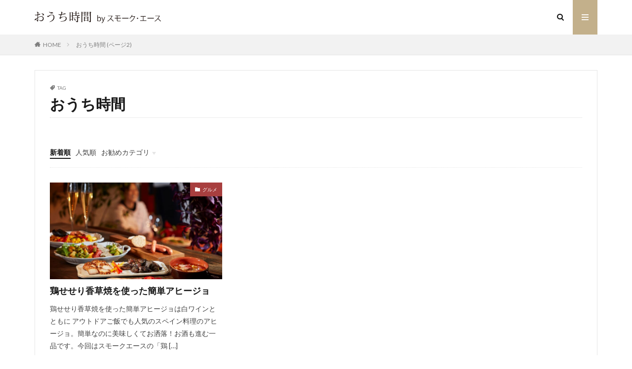

--- FILE ---
content_type: text/html; charset=UTF-8
request_url: https://sumi1.com/tag/%E3%81%8A%E3%81%86%E3%81%A1%E6%99%82%E9%96%93/page/2/
body_size: 11280
content:

<!DOCTYPE html>

<html lang="ja" prefix="og: http://ogp.me/ns#">
<head prefix="og: http://ogp.me/ns# fb: http://ogp.me/ns/fb# article: http://ogp.me/ns/article#">
<meta charset="UTF-8">
<title>おうち時間│おうち時間 by SmokeAce｜お取り寄せ</title>
<meta name='robots' content='max-image-preview:large' />

<!-- Google Tag Manager for WordPress by gtm4wp.com -->
<script data-cfasync="false" data-pagespeed-no-defer>//<![CDATA[
	var gtm4wp_datalayer_name = "dataLayer";
	var dataLayer = dataLayer || [];
//]]>
</script>
<!-- End Google Tag Manager for WordPress by gtm4wp.com --><style id='wp-img-auto-sizes-contain-inline-css' type='text/css'>
img:is([sizes=auto i],[sizes^="auto," i]){contain-intrinsic-size:3000px 1500px}
/*# sourceURL=wp-img-auto-sizes-contain-inline-css */
</style>
<style id='wp-block-library-inline-css' type='text/css'>
:root{--wp-block-synced-color:#7a00df;--wp-block-synced-color--rgb:122,0,223;--wp-bound-block-color:var(--wp-block-synced-color);--wp-editor-canvas-background:#ddd;--wp-admin-theme-color:#007cba;--wp-admin-theme-color--rgb:0,124,186;--wp-admin-theme-color-darker-10:#006ba1;--wp-admin-theme-color-darker-10--rgb:0,107,160.5;--wp-admin-theme-color-darker-20:#005a87;--wp-admin-theme-color-darker-20--rgb:0,90,135;--wp-admin-border-width-focus:2px}@media (min-resolution:192dpi){:root{--wp-admin-border-width-focus:1.5px}}.wp-element-button{cursor:pointer}:root .has-very-light-gray-background-color{background-color:#eee}:root .has-very-dark-gray-background-color{background-color:#313131}:root .has-very-light-gray-color{color:#eee}:root .has-very-dark-gray-color{color:#313131}:root .has-vivid-green-cyan-to-vivid-cyan-blue-gradient-background{background:linear-gradient(135deg,#00d084,#0693e3)}:root .has-purple-crush-gradient-background{background:linear-gradient(135deg,#34e2e4,#4721fb 50%,#ab1dfe)}:root .has-hazy-dawn-gradient-background{background:linear-gradient(135deg,#faaca8,#dad0ec)}:root .has-subdued-olive-gradient-background{background:linear-gradient(135deg,#fafae1,#67a671)}:root .has-atomic-cream-gradient-background{background:linear-gradient(135deg,#fdd79a,#004a59)}:root .has-nightshade-gradient-background{background:linear-gradient(135deg,#330968,#31cdcf)}:root .has-midnight-gradient-background{background:linear-gradient(135deg,#020381,#2874fc)}:root{--wp--preset--font-size--normal:16px;--wp--preset--font-size--huge:42px}.has-regular-font-size{font-size:1em}.has-larger-font-size{font-size:2.625em}.has-normal-font-size{font-size:var(--wp--preset--font-size--normal)}.has-huge-font-size{font-size:var(--wp--preset--font-size--huge)}.has-text-align-center{text-align:center}.has-text-align-left{text-align:left}.has-text-align-right{text-align:right}.has-fit-text{white-space:nowrap!important}#end-resizable-editor-section{display:none}.aligncenter{clear:both}.items-justified-left{justify-content:flex-start}.items-justified-center{justify-content:center}.items-justified-right{justify-content:flex-end}.items-justified-space-between{justify-content:space-between}.screen-reader-text{border:0;clip-path:inset(50%);height:1px;margin:-1px;overflow:hidden;padding:0;position:absolute;width:1px;word-wrap:normal!important}.screen-reader-text:focus{background-color:#ddd;clip-path:none;color:#444;display:block;font-size:1em;height:auto;left:5px;line-height:normal;padding:15px 23px 14px;text-decoration:none;top:5px;width:auto;z-index:100000}html :where(.has-border-color){border-style:solid}html :where([style*=border-top-color]){border-top-style:solid}html :where([style*=border-right-color]){border-right-style:solid}html :where([style*=border-bottom-color]){border-bottom-style:solid}html :where([style*=border-left-color]){border-left-style:solid}html :where([style*=border-width]){border-style:solid}html :where([style*=border-top-width]){border-top-style:solid}html :where([style*=border-right-width]){border-right-style:solid}html :where([style*=border-bottom-width]){border-bottom-style:solid}html :where([style*=border-left-width]){border-left-style:solid}html :where(img[class*=wp-image-]){height:auto;max-width:100%}:where(figure){margin:0 0 1em}html :where(.is-position-sticky){--wp-admin--admin-bar--position-offset:var(--wp-admin--admin-bar--height,0px)}@media screen and (max-width:600px){html :where(.is-position-sticky){--wp-admin--admin-bar--position-offset:0px}}

/*# sourceURL=wp-block-library-inline-css */
</style><style id='wp-block-paragraph-inline-css' type='text/css'>
.is-small-text{font-size:.875em}.is-regular-text{font-size:1em}.is-large-text{font-size:2.25em}.is-larger-text{font-size:3em}.has-drop-cap:not(:focus):first-letter{float:left;font-size:8.4em;font-style:normal;font-weight:100;line-height:.68;margin:.05em .1em 0 0;text-transform:uppercase}body.rtl .has-drop-cap:not(:focus):first-letter{float:none;margin-left:.1em}p.has-drop-cap.has-background{overflow:hidden}:root :where(p.has-background){padding:1.25em 2.375em}:where(p.has-text-color:not(.has-link-color)) a{color:inherit}p.has-text-align-left[style*="writing-mode:vertical-lr"],p.has-text-align-right[style*="writing-mode:vertical-rl"]{rotate:180deg}
/*# sourceURL=https://sumi1.com/wp-includes/blocks/paragraph/style.min.css */
</style>
<style id='global-styles-inline-css' type='text/css'>
:root{--wp--preset--aspect-ratio--square: 1;--wp--preset--aspect-ratio--4-3: 4/3;--wp--preset--aspect-ratio--3-4: 3/4;--wp--preset--aspect-ratio--3-2: 3/2;--wp--preset--aspect-ratio--2-3: 2/3;--wp--preset--aspect-ratio--16-9: 16/9;--wp--preset--aspect-ratio--9-16: 9/16;--wp--preset--color--black: #000000;--wp--preset--color--cyan-bluish-gray: #abb8c3;--wp--preset--color--white: #ffffff;--wp--preset--color--pale-pink: #f78da7;--wp--preset--color--vivid-red: #cf2e2e;--wp--preset--color--luminous-vivid-orange: #ff6900;--wp--preset--color--luminous-vivid-amber: #fcb900;--wp--preset--color--light-green-cyan: #7bdcb5;--wp--preset--color--vivid-green-cyan: #00d084;--wp--preset--color--pale-cyan-blue: #8ed1fc;--wp--preset--color--vivid-cyan-blue: #0693e3;--wp--preset--color--vivid-purple: #9b51e0;--wp--preset--gradient--vivid-cyan-blue-to-vivid-purple: linear-gradient(135deg,rgb(6,147,227) 0%,rgb(155,81,224) 100%);--wp--preset--gradient--light-green-cyan-to-vivid-green-cyan: linear-gradient(135deg,rgb(122,220,180) 0%,rgb(0,208,130) 100%);--wp--preset--gradient--luminous-vivid-amber-to-luminous-vivid-orange: linear-gradient(135deg,rgb(252,185,0) 0%,rgb(255,105,0) 100%);--wp--preset--gradient--luminous-vivid-orange-to-vivid-red: linear-gradient(135deg,rgb(255,105,0) 0%,rgb(207,46,46) 100%);--wp--preset--gradient--very-light-gray-to-cyan-bluish-gray: linear-gradient(135deg,rgb(238,238,238) 0%,rgb(169,184,195) 100%);--wp--preset--gradient--cool-to-warm-spectrum: linear-gradient(135deg,rgb(74,234,220) 0%,rgb(151,120,209) 20%,rgb(207,42,186) 40%,rgb(238,44,130) 60%,rgb(251,105,98) 80%,rgb(254,248,76) 100%);--wp--preset--gradient--blush-light-purple: linear-gradient(135deg,rgb(255,206,236) 0%,rgb(152,150,240) 100%);--wp--preset--gradient--blush-bordeaux: linear-gradient(135deg,rgb(254,205,165) 0%,rgb(254,45,45) 50%,rgb(107,0,62) 100%);--wp--preset--gradient--luminous-dusk: linear-gradient(135deg,rgb(255,203,112) 0%,rgb(199,81,192) 50%,rgb(65,88,208) 100%);--wp--preset--gradient--pale-ocean: linear-gradient(135deg,rgb(255,245,203) 0%,rgb(182,227,212) 50%,rgb(51,167,181) 100%);--wp--preset--gradient--electric-grass: linear-gradient(135deg,rgb(202,248,128) 0%,rgb(113,206,126) 100%);--wp--preset--gradient--midnight: linear-gradient(135deg,rgb(2,3,129) 0%,rgb(40,116,252) 100%);--wp--preset--font-size--small: 13px;--wp--preset--font-size--medium: 20px;--wp--preset--font-size--large: 36px;--wp--preset--font-size--x-large: 42px;--wp--preset--spacing--20: 0.44rem;--wp--preset--spacing--30: 0.67rem;--wp--preset--spacing--40: 1rem;--wp--preset--spacing--50: 1.5rem;--wp--preset--spacing--60: 2.25rem;--wp--preset--spacing--70: 3.38rem;--wp--preset--spacing--80: 5.06rem;--wp--preset--shadow--natural: 6px 6px 9px rgba(0, 0, 0, 0.2);--wp--preset--shadow--deep: 12px 12px 50px rgba(0, 0, 0, 0.4);--wp--preset--shadow--sharp: 6px 6px 0px rgba(0, 0, 0, 0.2);--wp--preset--shadow--outlined: 6px 6px 0px -3px rgb(255, 255, 255), 6px 6px rgb(0, 0, 0);--wp--preset--shadow--crisp: 6px 6px 0px rgb(0, 0, 0);}:where(.is-layout-flex){gap: 0.5em;}:where(.is-layout-grid){gap: 0.5em;}body .is-layout-flex{display: flex;}.is-layout-flex{flex-wrap: wrap;align-items: center;}.is-layout-flex > :is(*, div){margin: 0;}body .is-layout-grid{display: grid;}.is-layout-grid > :is(*, div){margin: 0;}:where(.wp-block-columns.is-layout-flex){gap: 2em;}:where(.wp-block-columns.is-layout-grid){gap: 2em;}:where(.wp-block-post-template.is-layout-flex){gap: 1.25em;}:where(.wp-block-post-template.is-layout-grid){gap: 1.25em;}.has-black-color{color: var(--wp--preset--color--black) !important;}.has-cyan-bluish-gray-color{color: var(--wp--preset--color--cyan-bluish-gray) !important;}.has-white-color{color: var(--wp--preset--color--white) !important;}.has-pale-pink-color{color: var(--wp--preset--color--pale-pink) !important;}.has-vivid-red-color{color: var(--wp--preset--color--vivid-red) !important;}.has-luminous-vivid-orange-color{color: var(--wp--preset--color--luminous-vivid-orange) !important;}.has-luminous-vivid-amber-color{color: var(--wp--preset--color--luminous-vivid-amber) !important;}.has-light-green-cyan-color{color: var(--wp--preset--color--light-green-cyan) !important;}.has-vivid-green-cyan-color{color: var(--wp--preset--color--vivid-green-cyan) !important;}.has-pale-cyan-blue-color{color: var(--wp--preset--color--pale-cyan-blue) !important;}.has-vivid-cyan-blue-color{color: var(--wp--preset--color--vivid-cyan-blue) !important;}.has-vivid-purple-color{color: var(--wp--preset--color--vivid-purple) !important;}.has-black-background-color{background-color: var(--wp--preset--color--black) !important;}.has-cyan-bluish-gray-background-color{background-color: var(--wp--preset--color--cyan-bluish-gray) !important;}.has-white-background-color{background-color: var(--wp--preset--color--white) !important;}.has-pale-pink-background-color{background-color: var(--wp--preset--color--pale-pink) !important;}.has-vivid-red-background-color{background-color: var(--wp--preset--color--vivid-red) !important;}.has-luminous-vivid-orange-background-color{background-color: var(--wp--preset--color--luminous-vivid-orange) !important;}.has-luminous-vivid-amber-background-color{background-color: var(--wp--preset--color--luminous-vivid-amber) !important;}.has-light-green-cyan-background-color{background-color: var(--wp--preset--color--light-green-cyan) !important;}.has-vivid-green-cyan-background-color{background-color: var(--wp--preset--color--vivid-green-cyan) !important;}.has-pale-cyan-blue-background-color{background-color: var(--wp--preset--color--pale-cyan-blue) !important;}.has-vivid-cyan-blue-background-color{background-color: var(--wp--preset--color--vivid-cyan-blue) !important;}.has-vivid-purple-background-color{background-color: var(--wp--preset--color--vivid-purple) !important;}.has-black-border-color{border-color: var(--wp--preset--color--black) !important;}.has-cyan-bluish-gray-border-color{border-color: var(--wp--preset--color--cyan-bluish-gray) !important;}.has-white-border-color{border-color: var(--wp--preset--color--white) !important;}.has-pale-pink-border-color{border-color: var(--wp--preset--color--pale-pink) !important;}.has-vivid-red-border-color{border-color: var(--wp--preset--color--vivid-red) !important;}.has-luminous-vivid-orange-border-color{border-color: var(--wp--preset--color--luminous-vivid-orange) !important;}.has-luminous-vivid-amber-border-color{border-color: var(--wp--preset--color--luminous-vivid-amber) !important;}.has-light-green-cyan-border-color{border-color: var(--wp--preset--color--light-green-cyan) !important;}.has-vivid-green-cyan-border-color{border-color: var(--wp--preset--color--vivid-green-cyan) !important;}.has-pale-cyan-blue-border-color{border-color: var(--wp--preset--color--pale-cyan-blue) !important;}.has-vivid-cyan-blue-border-color{border-color: var(--wp--preset--color--vivid-cyan-blue) !important;}.has-vivid-purple-border-color{border-color: var(--wp--preset--color--vivid-purple) !important;}.has-vivid-cyan-blue-to-vivid-purple-gradient-background{background: var(--wp--preset--gradient--vivid-cyan-blue-to-vivid-purple) !important;}.has-light-green-cyan-to-vivid-green-cyan-gradient-background{background: var(--wp--preset--gradient--light-green-cyan-to-vivid-green-cyan) !important;}.has-luminous-vivid-amber-to-luminous-vivid-orange-gradient-background{background: var(--wp--preset--gradient--luminous-vivid-amber-to-luminous-vivid-orange) !important;}.has-luminous-vivid-orange-to-vivid-red-gradient-background{background: var(--wp--preset--gradient--luminous-vivid-orange-to-vivid-red) !important;}.has-very-light-gray-to-cyan-bluish-gray-gradient-background{background: var(--wp--preset--gradient--very-light-gray-to-cyan-bluish-gray) !important;}.has-cool-to-warm-spectrum-gradient-background{background: var(--wp--preset--gradient--cool-to-warm-spectrum) !important;}.has-blush-light-purple-gradient-background{background: var(--wp--preset--gradient--blush-light-purple) !important;}.has-blush-bordeaux-gradient-background{background: var(--wp--preset--gradient--blush-bordeaux) !important;}.has-luminous-dusk-gradient-background{background: var(--wp--preset--gradient--luminous-dusk) !important;}.has-pale-ocean-gradient-background{background: var(--wp--preset--gradient--pale-ocean) !important;}.has-electric-grass-gradient-background{background: var(--wp--preset--gradient--electric-grass) !important;}.has-midnight-gradient-background{background: var(--wp--preset--gradient--midnight) !important;}.has-small-font-size{font-size: var(--wp--preset--font-size--small) !important;}.has-medium-font-size{font-size: var(--wp--preset--font-size--medium) !important;}.has-large-font-size{font-size: var(--wp--preset--font-size--large) !important;}.has-x-large-font-size{font-size: var(--wp--preset--font-size--x-large) !important;}
/*# sourceURL=global-styles-inline-css */
</style>

<style id='classic-theme-styles-inline-css' type='text/css'>
/*! This file is auto-generated */
.wp-block-button__link{color:#fff;background-color:#32373c;border-radius:9999px;box-shadow:none;text-decoration:none;padding:calc(.667em + 2px) calc(1.333em + 2px);font-size:1.125em}.wp-block-file__button{background:#32373c;color:#fff;text-decoration:none}
/*# sourceURL=/wp-includes/css/classic-themes.min.css */
</style>
<script type="text/javascript" src="https://sumi1.com/wp-includes/js/jquery/jquery.min.js?ver=3.7.1" id="jquery-core-js"></script>
<script type="text/javascript" src="https://sumi1.com/wp-includes/js/jquery/jquery-migrate.min.js?ver=3.4.1" id="jquery-migrate-js"></script>
<script type="text/javascript" src="https://sumi1.com/wp-content/plugins/duracelltomi-google-tag-manager/js/gtm4wp-form-move-tracker.js?ver=1.11.6" id="gtm4wp-form-move-tracker-js"></script>
<link rel="https://api.w.org/" href="https://sumi1.com/wp-json/" /><link rel="alternate" title="JSON" type="application/json" href="https://sumi1.com/wp-json/wp/v2/tags/4" />
<!-- Google Tag Manager for WordPress by gtm4wp.com -->
<script data-cfasync="false" data-pagespeed-no-defer>//<![CDATA[
	var dataLayer_content = {"pagePostType":"post","pagePostType2":"tag-post"};
	dataLayer.push( dataLayer_content );//]]>
</script>
<script data-cfasync="false">//<![CDATA[
(function(w,d,s,l,i){w[l]=w[l]||[];w[l].push({'gtm.start':
new Date().getTime(),event:'gtm.js'});var f=d.getElementsByTagName(s)[0],
j=d.createElement(s),dl=l!='dataLayer'?'&l='+l:'';j.async=true;j.src=
'//www.googletagmanager.com/gtm.'+'js?id='+i+dl;f.parentNode.insertBefore(j,f);
})(window,document,'script','dataLayer','GTM-NTJ9N8H');//]]>
</script>
<!-- End Google Tag Manager -->
<!-- End Google Tag Manager for WordPress by gtm4wp.com --><link class="css-async" rel href="https://sumi1.com/wp-content/themes/the-thor/css/icon.min.css">
<link class="css-async" rel href="https://fonts.googleapis.com/css?family=Lato:100,300,400,700,900">
<link class="css-async" rel href="https://fonts.googleapis.com/css?family=Fjalla+One">
<link rel="stylesheet" href="https://sumi1.com/wp-content/themes/the-thor/style.min.css">
<link class="css-async" rel href="https://sumi1.com/wp-content/themes/the-thor-child/style-user.css?1612358934">
<link rel="prev" href="https://sumi1.com/tag/%E3%81%8A%E3%81%86%E3%81%A1%E6%99%82%E9%96%93/" />
<script src="https://ajax.googleapis.com/ajax/libs/jquery/1.12.4/jquery.min.js"></script>
<meta http-equiv="X-UA-Compatible" content="IE=edge">
<meta name="viewport" content="width=device-width, initial-scale=1, viewport-fit=cover"/>
<style>
body{background:#ffffff;}.widget-side .heading.heading-widget{background-color:#c4b98d}.widget-side .heading.heading-widgetsimple{background-color:#c4b98d}.widget-side .heading.heading-widgetsimplewide{background-color:#c4b98d}.widget-side .heading.heading-widgetwide{background-color:#c4b98d}.widget-side .heading.heading-widgetbottom:before{border-color:#c4b98d}.widget-side .heading.heading-widgetborder{border-color:#c4b98d}.widget-side .heading.heading-widgetborder::before,.widget-side .heading.heading-widgetborder::after{background-color:#c4b98d}.widget-foot .heading.heading-widget{background-color:#ac873d}.widget-foot .heading.heading-widgetsimple{background-color:#ac873d}.widget-foot .heading.heading-widgetsimplewide{background-color:#ac873d}.widget-foot .heading.heading-widgetwide{background-color:#ac873d}.widget-foot .heading.heading-widgetbottom:before{border-color:#ac873d}.widget-foot .heading.heading-widgetborder{border-color:#ac873d}.widget-foot .heading.heading-widgetborder::before,.widget-foot .heading.heading-widgetborder::after{background-color:#ac873d}.widget-menu .heading.heading-widget{background-color:#ac873d}.widget-menu .heading.heading-widgetsimple{background-color:#ac873d}.widget-menu .heading.heading-widgetsimplewide{background-color:#ac873d}.widget-menu .heading.heading-widgetwide{background-color:#ac873d}.widget-menu .heading.heading-widgetbottom:before{border-color:#ac873d}.widget-menu .heading.heading-widgetborder{border-color:#ac873d}.widget-menu .heading.heading-widgetborder::before,.widget-menu .heading.heading-widgetborder::after{background-color:#ac873d}.still.still-movie .still__box{background-image:url(https://sumi1.com/wp-content/uploads/cyber-3400789_1280-768x384.jpg);}@media only screen and (min-width: 768px){.still.still-movie .still__box{background-image:url(https://sumi1.com/wp-content/uploads/cyber-3400789_1280.jpg);}}.rankingBox__bg{background-color:#ac873d}.the__ribbon{background-color:#ac873d}.the__ribbon:after{border-left-color:#ac873d; border-right-color:#ac873d}.content .es-LiconBox:before{background-color:#a83f3f;}.content .es-LiconCircle:before{background-color:#a83f3f;}.content .es-BTiconBox:before{background-color:#a83f3f;}.content .es-BTiconCircle:before{background-color:#a83f3f;}.content .es-BiconObi{border-color:#a83f3f;}.content .es-BiconCorner:before{background-color:#a83f3f;}.content .es-BiconCircle:before{background-color:#a83f3f;}.content .es-BmarkHatena::before{background-color:#005293;}.content .es-BmarkExcl::before{background-color:#b60105;}.content .es-BmarkQ::before{background-color:#005293;}.content .es-BmarkQ::after{border-top-color:#005293;}.content .es-BmarkA::before{color:#b60105;}.content .es-BsubTradi::before{color:#ffffff;background-color:#b60105;border-color:#b60105;}.btn__link-primary{color:#ffffff; background-color:#c5593e;}.content .btn__link-primary{color:#ffffff; background-color:#c5593e;}.searchBtn__contentInner .btn__link-search{color:#ffffff; background-color:#c5593e;}.btn__link-secondary{color:#ffffff; background-color:#c5593e;}.content .btn__link-secondary{color:#ffffff; background-color:#c5593e;}.btn__link-search{color:#ffffff; background-color:#c5593e;}.btn__link-normal{color:#c5593e;}.content .btn__link-normal{color:#c5593e;}.btn__link-normal:hover{background-color:#c5593e;}.content .btn__link-normal:hover{background-color:#c5593e;}.comments__list .comment-reply-link{color:#c5593e;}.comments__list .comment-reply-link:hover{background-color:#c5593e;}@media only screen and (min-width: 992px){.subNavi__link-pickup{color:#c5593e;}}@media only screen and (min-width: 992px){.subNavi__link-pickup:hover{background-color:#c5593e;}}.content h2{color:#191919}.content h3{color:#191919}.content h4{color:#191919}.content h5{color:#191919}.content ul > li::before{color:#a83f3f;}.content ul{color:#191919;}.content ol > li::before{color:#a83f3f; border-color:#a83f3f;}.content ol > li > ol > li::before{background-color:#a83f3f; border-color:#a83f3f;}.content ol > li > ol > li > ol > li::before{color:#a83f3f; border-color:#a83f3f;}.content ol{color:#191919;}.content .balloon .balloon__text{color:#191919; background-color:#f2f2f2;}.content .balloon .balloon__text-left:before{border-left-color:#f2f2f2;}.content .balloon .balloon__text-right:before{border-right-color:#f2f2f2;}.content .balloon-boder .balloon__text{color:#191919; background-color:#ffffff;  border-color:#d8d8d8;}.content .balloon-boder .balloon__text-left:before{border-left-color:#d8d8d8;}.content .balloon-boder .balloon__text-left:after{border-left-color:#ffffff;}.content .balloon-boder .balloon__text-right:before{border-right-color:#d8d8d8;}.content .balloon-boder .balloon__text-right:after{border-right-color:#ffffff;}.content blockquote{color:#191919; background-color:#f2f2f2;}.content blockquote::before{color:#d8d8d8;}.content table{color:#191919; border-top-color:#E5E5E5; border-left-color:#E5E5E5;}.content table th{background:#7f7f7f; color:#ffffff; ;border-right-color:#E5E5E5; border-bottom-color:#E5E5E5;}.content table td{background:#ffffff; ;border-right-color:#E5E5E5; border-bottom-color:#E5E5E5;}.content table tr:nth-child(odd) td{background-color:#f2f2f2;}
</style>
<link rel="icon" href="https://sumi1.com/wp-content/uploads/cropped-siteicon-32x32.png" sizes="32x32" />
<link rel="icon" href="https://sumi1.com/wp-content/uploads/cropped-siteicon-192x192.png" sizes="192x192" />
<link rel="apple-touch-icon" href="https://sumi1.com/wp-content/uploads/cropped-siteicon-180x180.png" />
<meta name="msapplication-TileImage" content="https://sumi1.com/wp-content/uploads/cropped-siteicon-270x270.png" />
		<style type="text/css" id="wp-custom-css">
			/* base font color */
.searchHead__keywordItem {
    color: #191919;
}

/* base color */
.menuBtn__link,
.rankingBox__bg {
    background-color:#c3b08b;
}

/* base color light*/
.searchHead__title {
    color:#191919;
    background-color: #dfd4bd;
}

/*
sns back color
page top button
*/
.snsFooter,
.bottomFooter__topBtn {
    background-color:#5a4d45;
}

/*
footer
*/
.bottomFooter {
    background-color: #393434;
}

.bottomFooter__copyright{
    padding:60px 0 0 0;
    background:url('https://sumi1.com/wp-content/uploads/logo-white.svg') center 0 no-repeat;
    background-size:160px auto;
}

/*
font center
*/
.pickupHead{
    text-align: center;
}

/*
 ヘッダー周り
 */
@media only screen and (min-width: 768px){
.siteTitle__logo {
    height: 24px!important;
}
}
@media screen and (max-width: 991px) {
.menuBtn__link, .rankingBox__bg{
background-color:#fff!important;
}
}
/*
home
*/
.l-headerBottom .divider{
    margin-top:0!important;
	margin-bottom:0!important;
}
.l-headerBottom .still{
    height:inherit!important;
}
.l-headerBottom .still__box{
    position:static!important;
    display:block!important;
}
.l-headerBottom .still__bg{
    position:static!important;
}
.l-headerBottom .still__content{
	padding:0;
}
.phrase-slider{
    margin: 20px auto 0!important;
    width:82%!important;
    text-align:left!important;
    font-size: 1.6rem!important;
    font-weight: 400!important;
    color:#a83f3f!important;
    text-shadow:none!important;
}
@media only screen and (max-width: 992px){
.phrase-slider{
    width:100%!important;
	line-height:1.6!important;
}

}
/*
表示しない
*/
.icon-pencil2,
.icon-trophy {
    display:none;
}
/*
 投稿トップビジュアル非表示
 */
.eyecatch.eyecatch-main{
    display:none;
}
/*
コンテンツ上マージン
*/
.l-wrapper {
    margin-top: 20px!important;
}
@media only screen and (min-width: 992px){
.l-wrapper {
    margin-top: 30px !important;
}
}		</style>
		<meta property="og:site_name" content="おうち時間 by SmokeAce｜お取り寄せ" />
<meta property="og:type" content="website" />
<meta property="og:title" content="おうち時間│おうち時間 by SmokeAce｜お取り寄せ" />
<meta property="og:description" content="おいしいもの、ここちよいこと、楽しくすごす時間を応援。" />
<meta property="og:url" content="https://sumi1.com/tag/%e3%81%8a%e3%81%86%e3%81%a1%e6%99%82%e9%96%93/" />
<meta property="og:image" content="https://sumi1.com/wp-content/themes/the-thor/img/img_no_768.gif" />
<meta name="twitter:card" content="summary_large_image" />
<meta name="twitter:site" content="@https://twitter.com/smokeacejp" />

<!-- Global site tag (gtag.js) - Google Analytics -->
<script async src="https://www.googletagmanager.com/gtag/js?id=UA-1691927-1"></script>
<script>
  window.dataLayer = window.dataLayer || [];
  function gtag(){dataLayer.push(arguments);}
  gtag('js', new Date());

  gtag('config', 'UA-1691927-1');
</script>
</head>
<body class="t-footerFixed" id="top">


  <!--l-header-->
  <header class="l-header">
    <div class="container container-header">

      <!--logo-->
			<p class="siteTitle">
				<a class="siteTitle__link" href="https://sumi1.com">
											<img class="siteTitle__logo" src="https://sumi1.com/wp-content/uploads/logo-black.png" alt="おうち時間 by SmokeAce｜お取り寄せ" width="800" height="75" >
					        </a>
      </p>      <!--/logo-->


      

			

            <!--searchBtn-->
			<div class="searchBtn searchBtn-right">
        <input class="searchBtn__checkbox" id="searchBtn-checkbox" type="checkbox">
        <label class="searchBtn__link searchBtn__link-text icon-search" for="searchBtn-checkbox"></label>
        <label class="searchBtn__unshown" for="searchBtn-checkbox"></label>

        <div class="searchBtn__content">
          <div class="searchBtn__scroll">
            <label class="searchBtn__close" for="searchBtn-checkbox"><i class="icon-close"></i>CLOSE</label>
            <div class="searchBtn__contentInner">
              <aside class="widget">
  <div class="widgetSearch">
    <form method="get" action="https://sumi1.com" target="_top">
  <div class="widgetSearch__contents">
    <h3 class="heading heading-tertiary">キーワード</h3>
    <input class="widgetSearch__input widgetSearch__input-max" type="text" name="s" placeholder="キーワードを入力" value="">

        <ol class="widgetSearch__word">
            <li class="widgetSearch__wordItem"><a href="https://sumi1.com?s=鶏炭火焼">鶏炭火焼</a></li>
	              <li class="widgetSearch__wordItem"><a href="https://sumi1.com?s=お取り寄せ">お取り寄せ</a></li>
	              <li class="widgetSearch__wordItem"><a href="https://sumi1.com?s=くんせい">くんせい</a></li>
	              <li class="widgetSearch__wordItem"><a href="https://sumi1.com?s=無添加">無添加</a></li>
	              <li class="widgetSearch__wordItem"><a href="https://sumi1.com?s=パエリア">パエリア</a></li>
	      </ol>
    
  </div>

  <div class="widgetSearch__contents">
    <h3 class="heading heading-tertiary">カテゴリー</h3>
	<select  name='cat' id='cat_69762bdcb8bdc' class='widgetSearch__select'>
	<option value=''>カテゴリーを選択</option>
	<option class="level-0" value="3">グルメ</option>
	<option class="level-0" value="21">かたづけや掃除</option>
	<option class="level-0" value="22">観葉植物とお花</option>
</select>
  </div>

  	<div class="widgetSearch__tag">
    <h3 class="heading heading-tertiary">タグ</h3>
    <label><input class="widgetSearch__check" type="checkbox" name="tag[]" value="%e3%81%8a%e3%81%86%e3%81%a1%e6%99%82%e9%96%93" /><span class="widgetSearch__checkLabel">おうち時間</span></label><label><input class="widgetSearch__check" type="checkbox" name="tag[]" value="%e3%81%8a%e5%8f%96%e3%82%8a%e5%af%84%e3%81%9b" /><span class="widgetSearch__checkLabel">お取り寄せ</span></label><label><input class="widgetSearch__check" type="checkbox" name="tag[]" value="%e3%81%8a%e8%8a%b1" /><span class="widgetSearch__checkLabel">お花</span></label><label><input class="widgetSearch__check" type="checkbox" name="tag[]" value="%e3%81%9f%e3%81%be%e3%81%94%e3%81%8f%e3%82%93%e3%81%9b%e3%81%84" /><span class="widgetSearch__checkLabel">たまごくんせい</span></label><label><input class="widgetSearch__check" type="checkbox" name="tag[]" value="%e3%82%b1%e3%83%bc%e3%82%af%e3%82%b5%e3%83%ac" /><span class="widgetSearch__checkLabel">ケークサレ</span></label><label><input class="widgetSearch__check" type="checkbox" name="tag[]" value="%e3%82%b9%e3%83%a2%e3%83%bc%e3%82%af%e3%83%81%e3%83%bc%e3%82%ba" /><span class="widgetSearch__checkLabel">スモークチーズ</span></label><label><input class="widgetSearch__check" type="checkbox" name="tag[]" value="%e3%82%b9%e3%83%a2%e3%83%bc%e3%82%af%e3%83%99%e3%83%bc%e3%82%b3%e3%83%b3" /><span class="widgetSearch__checkLabel">スモークベーコン</span></label><label><input class="widgetSearch__check" type="checkbox" name="tag[]" value="%e3%83%8a%e3%83%83%e3%83%84%e3%82%b9%e3%83%a2%e3%83%bc%e3%82%af%e3%83%81%e3%82%ad%e3%83%b3%e3%83%90%e3%83%bc" /><span class="widgetSearch__checkLabel">ナッツスモークチキンバー</span></label><label><input class="widgetSearch__check" type="checkbox" name="tag[]" value="%e3%83%91%e3%82%a8%e3%83%aa%e3%82%a2" /><span class="widgetSearch__checkLabel">パエリア</span></label><label><input class="widgetSearch__check" type="checkbox" name="tag[]" value="%e3%83%9e%e3%83%aa%e3%83%8d" /><span class="widgetSearch__checkLabel">マリネ</span></label><label><input class="widgetSearch__check" type="checkbox" name="tag[]" value="%e6%89%8b%e9%80%a0%e3%82%8a%e9%b6%8f%e3%82%a6%e3%82%a4%e3%83%b3%e3%83%8a%e3%83%bc" /><span class="widgetSearch__checkLabel">手造り鶏ウインナー</span></label><label><input class="widgetSearch__check" type="checkbox" name="tag[]" value="%e6%96%ad%e6%8d%a8%e9%9b%a2" /><span class="widgetSearch__checkLabel">断捨離</span></label><label><input class="widgetSearch__check" type="checkbox" name="tag[]" value="%e6%98%a5" /><span class="widgetSearch__checkLabel">春</span></label><label><input class="widgetSearch__check" type="checkbox" name="tag[]" value="%e6%a1%9c" /><span class="widgetSearch__checkLabel">桜</span></label><label><input class="widgetSearch__check" type="checkbox" name="tag[]" value="%e7%84%bc%e9%85%8e" /><span class="widgetSearch__checkLabel">焼酎</span></label><label><input class="widgetSearch__check" type="checkbox" name="tag[]" value="%e7%89%87%e4%bb%98%e3%81%91" /><span class="widgetSearch__checkLabel">片付け</span></label><label><input class="widgetSearch__check" type="checkbox" name="tag[]" value="%e9%b6%8f%e3%81%84%e3%81%b6%e3%81%97%e6%89%8b%e7%be%bd" /><span class="widgetSearch__checkLabel">鶏いぶし手羽</span></label><label><input class="widgetSearch__check" type="checkbox" name="tag[]" value="%e9%b6%8f%e3%81%9b%e3%81%9b%e3%82%8a%e9%a6%99%e8%8d%89%e7%84%bc" /><span class="widgetSearch__checkLabel">鶏せせり香草焼</span></label><label><input class="widgetSearch__check" type="checkbox" name="tag[]" value="%e9%b6%8f%e7%82%ad%e7%81%ab%e7%84%bc" /><span class="widgetSearch__checkLabel">鶏炭火焼</span></label>  </div>
  
  <div class="btn btn-search">
    <button class="btn__link btn__link-search" type="submit" value="search">検索</button>
  </div>
</form>
  </div>
</aside>
            </div>
          </div>
        </div>
      </div>
			<!--/searchBtn-->
      

            <!--menuBtn-->
			<div class="menuBtn">
        <input class="menuBtn__checkbox" id="menuBtn-checkbox" type="checkbox">
        <label class="menuBtn__link menuBtn__link-text icon-menu" for="menuBtn-checkbox"></label>
        <label class="menuBtn__unshown" for="menuBtn-checkbox"></label>
        <div class="menuBtn__content">
          <div class="menuBtn__scroll">
            <label class="menuBtn__close" for="menuBtn-checkbox"><i class="icon-close"></i>CLOSE</label>
            <div class="menuBtn__contentInner">
															<nav class="menuBtn__navi">
	              		                	<div class="btn btn-center"><a class="btn__link btn__link-normal" href="https://www.smokeace.jp/">スモーク・エース公式サイト</a></div>
										                <ul class="menuBtn__naviList">
																					<li class="menuBtn__naviItem"><a class="menuBtn__naviLink icon-facebook" href="https://www.facebook.com/https://www.facebook.com/smokejp"></a></li>
																					<li class="menuBtn__naviItem"><a class="menuBtn__naviLink icon-twitter" href="https://twitter.com/https://twitter.com/smokeacejp"></a></li>
																					<li class="menuBtn__naviItem"><a class="menuBtn__naviLink icon-instagram" href="http://instagram.com/https://www.instagram.com/smokeace.official/"></a></li>
											                </ul>
								</nav>
	              															            </div>
          </div>
        </div>
			</div>
			<!--/menuBtn-->
      
    </div>
  </header>
  <!--/l-header-->


  <!--l-headerBottom-->
  <div class="l-headerBottom">

    
		
	  	    <div class="wider">
				<!--breadcrum-->
	      <div class="breadcrumb"><ul class="breadcrumb__list container"><li class="breadcrumb__item icon-home"><a href="https://sumi1.com">HOME</a></li><li class="breadcrumb__item breadcrumb__item-current"><a href="https://sumi1.com/tag/%e3%81%8a%e3%81%86%e3%81%a1%e6%99%82%e9%96%93/">おうち時間 (ページ2)</a></li></ul></div>				<!--/breadcrum-->
	    </div>
	  
  </div>
  <!--l-headerBottom-->




  <!--l-wrapper-->
  <div class="l-wrapper">

    <!--l-main-->
        <main class="l-main u-border l-main-wide">


            <div class="dividerBottom">
        <div class="archiveHead">
          <div class="archiveHead__contents">
            <span class="archiveHead__subtitle"><i class="icon-tag"></i>TAG</span>
            <h1 class="heading heading-primary cc-ftis_tag">おうち時間</h1>
          </div>
        </div>
      </div>
      



      <div class="dividerBottom">
        <!--controller-->
        <input type="radio" name="controller__viewRadio" value="viewWide" class="controller__viewRadio" id="viewWide" ><input type="radio" name="controller__viewRadio" value="viewCard" class="controller__viewRadio" id="viewCard" checked><input type="radio" name="controller__viewRadio" value="viewNormal" class="controller__viewRadio" id="viewNormal" ><ul class="controller "><li class="controller__item"><form method="get" name="newer" action="https://sumi1.com/tag/%E3%81%8A%E3%81%86%E3%81%A1%E6%99%82%E9%96%93/"><input type="hidden" name="sort" value="newer" /><a class="controller__link is-current" href="javascript:newer.submit()">新着順</a></form></li><li class="controller__item"><form method="get" name="popular" action="https://sumi1.com/tag/%E3%81%8A%E3%81%86%E3%81%A1%E6%99%82%E9%96%93/"><input type="hidden" name="sort" value="popular" /><a class="controller__link" href="javascript:popular.submit()">人気順</a></form></li><li class="controller__item"><input class="controller__catCheck" id="categoryPanel" type="checkbox"><label class="controller__catLabel" for="categoryPanel">お勧めカテゴリ</label><ul class="controller__catPanel"><li><a href=""></a></li><li><a href="https://sumi1.com/category/gourmet/">グルメ</a></li><li><a href="https://sumi1.com/tag/%e3%81%8a%e3%81%86%e3%81%a1%e6%99%82%e9%96%93/">おうち時間</a></li><li><a href="https://sumi1.com/tag/%e9%b6%8f%e3%81%9b%e3%81%9b%e3%82%8a%e9%a6%99%e8%8d%89%e7%84%bc/">鶏せせり香草焼</a></li></ul></li></ul>        <!--/controller-->

        <!--archive-->
                <div class="archive">
	      			          <article class="archive__item">

                        <div class="eyecatch">

              			    			  			  <span class="eyecatch__cat cc-bg3"><a href="https://sumi1.com/category/gourmet/">グルメ</a></span>              <a class="eyecatch__link" href="https://sumi1.com/blog001/">
                                  <img width="768" height="512" src="https://sumi1.com/wp-content/themes/the-thor/img/dummy.gif" data-layzr="https://sumi1.com/wp-content/uploads/sablog_01-001-768x512.jpg" class="attachment-icatch768 size-icatch768 wp-post-image" alt="" decoding="async" fetchpriority="high" />                              </a>
            </div>
            
            <div class="archive__contents">

			  
              
              <h2 class="heading heading-secondary">
                <a href="https://sumi1.com/blog001/">鶏せせり香草焼を使った簡単アヒージョ</a>
              </h2>
              <p class="phrase phrase-secondary">
              鶏せせり香草焼を使った簡単アヒージョは白ワインとともに アウトドアご飯でも人気のスペイン料理のアヒージョ。簡単なのに美味しくてお洒落！お酒も進む一品です。今回はスモークエースの「鶏 [&hellip;]              </p>

                            <div class="btn btn-right">
                <a class="btn__link btn__link-normal" href="https://sumi1.com/blog001/">続きを読む</a>
              </div>
                          </div>
          </article>

            		          </div>
	            <!--/archive-->

        <!--pager-->
		<ul class="pager"><li class="pager__item pager__item-prev"><a href="https://sumi1.com/tag/%E3%81%8A%E3%81%86%E3%81%A1%E6%99%82%E9%96%93/">Prev</a></li><li class="pager__item"><a href="https://sumi1.com/tag/%E3%81%8A%E3%81%86%E3%81%A1%E6%99%82%E9%96%93/">1</a></li><li class="pager__item pager__item-current">2</li></ul>        <!--/pager-->
      </div>

    </main>
    <!--/l-main-->


    

  </div>
  <!--/l-wrapper-->



  <!--l-footerTop-->
  <div class="l-footerTop">

    
  </div>
  <!--/l-footerTop-->


  <!--l-footer-->
  <footer class="l-footer">

            <div class="wider">
      <!--snsFooter-->
      <div class="snsFooter">
        <div class="container">

          <ul class="snsFooter__list">
		              <li class="snsFooter__item"><a class="snsFooter__link icon-facebook" href="https://www.facebook.com/https://www.facebook.com/smokejp"></a></li>
		              <li class="snsFooter__item"><a class="snsFooter__link icon-twitter" href="https://twitter.com/https://twitter.com/smokeacejp"></a></li>
		              <li class="snsFooter__item"><a class="snsFooter__link icon-instagram" href="http://instagram.com/https://www.instagram.com/smokeace.official/"></a></li>
		            </ul>
        </div>
      </div>
      <!--/snsFooter-->
    </div>
    


    

    <div class="wider">
      <!--bottomFooter-->
      <div class="bottomFooter">
        <div class="container">

          
          <div class="bottomFooter__copyright">
                      Copyright © SmokeAce. All rights reserved.                    </div>

          
        </div>
        <a href="#top" class="bottomFooter__topBtn" id="bottomFooter__topBtn"></a>
      </div>
      <!--/bottomFooter-->


    </div>


        <div class="controllerFooter">
      <ul class="controllerFooter__list">


		        <li class="controllerFooter__item">
          <a href="https://sumi1.com"><i class="icon-home"></i>ホーム</a>
        </li>
		

                <li class="controllerFooter__item">
          <input class="controllerFooter__checkbox" id="controllerFooter-checkbox" type="checkbox">
          <label class="controllerFooter__link" for="controllerFooter-checkbox"><i class="icon-share2"></i>シェア</label>
          <label class="controllerFooter__unshown" for="controllerFooter-checkbox"></label>
          <div class="controllerFooter__content">
            <label class="controllerFooter__close" for="controllerFooter-checkbox"><i class="icon-close"></i></label>
            <div class="controllerFooter__contentInner">
              <ul class="socialList socialList-type08">
<li class="socialList__item"><a class="socialList__link icon-facebook" href="http://www.facebook.com/sharer.php?u=https%3A%2F%2Fsumi1.com%2Ftag%2F%25E3%2581%258A%25E3%2581%2586%25E3%2581%25A1%25E6%2599%2582%25E9%2596%2593%2Fpage%2F2%2F&amp;t=%E3%81%8A%E3%81%86%E3%81%A1%E6%99%82%E9%96%93%E2%94%82%E3%81%8A%E3%81%86%E3%81%A1%E6%99%82%E9%96%93+by+SmokeAce%EF%BD%9C%E3%81%8A%E5%8F%96%E3%82%8A%E5%AF%84%E3%81%9B" target="_blank" title="Facebook"></a></li><li class="socialList__item"><a class="socialList__link icon-twitter" href="http://twitter.com/intent/tweet?text=%E3%81%8A%E3%81%86%E3%81%A1%E6%99%82%E9%96%93%E2%94%82%E3%81%8A%E3%81%86%E3%81%A1%E6%99%82%E9%96%93+by+SmokeAce%EF%BD%9C%E3%81%8A%E5%8F%96%E3%82%8A%E5%AF%84%E3%81%9B&amp;https%3A%2F%2Fsumi1.com%2Ftag%2F%25E3%2581%258A%25E3%2581%2586%25E3%2581%25A1%25E6%2599%2582%25E9%2596%2593%2Fpage%2F2%2F&amp;url=https%3A%2F%2Fsumi1.com%2Ftag%2F%25E3%2581%258A%25E3%2581%2586%25E3%2581%25A1%25E6%2599%2582%25E9%2596%2593%2Fpage%2F2%2F" target="_blank" title="Twitter"></a></li><li class="socialList__item"><a class="socialList__link icon-line" href="http://line.naver.jp/R/msg/text/?%E3%81%8A%E3%81%86%E3%81%A1%E6%99%82%E9%96%93%E2%94%82%E3%81%8A%E3%81%86%E3%81%A1%E6%99%82%E9%96%93+by+SmokeAce%EF%BD%9C%E3%81%8A%E5%8F%96%E3%82%8A%E5%AF%84%E3%81%9B%0D%0Ahttps%3A%2F%2Fsumi1.com%2Ftag%2F%25E3%2581%258A%25E3%2581%2586%25E3%2581%25A1%25E6%2599%2582%25E9%2596%2593%2Fpage%2F2%2F" target="_blank" title="LINE"></a></li></ul>
            </div>
          </div>
        </li>
		

                <li class="controllerFooter__item">
          <label class="controllerFooter__menuLabel" for="menuBtn-checkbox"><i class="icon-menu"></i>メニュー</label>
        </li>
		
        



        <li class="controllerFooter__item">
          <a href="#top" class="controllerFooter__topBtn"><i class="icon-arrow-up"></i>TOPへ</a>
        </li>

      </ul>
    </div>
    
  </footer>
  <!-- /l-footer -->



<script type="speculationrules">
{"prefetch":[{"source":"document","where":{"and":[{"href_matches":"/*"},{"not":{"href_matches":["/wp-*.php","/wp-admin/*","/wp-content/uploads/*","/wp-content/*","/wp-content/plugins/*","/wp-content/themes/the-thor-child/*","/wp-content/themes/the-thor/*","/*\\?(.+)"]}},{"not":{"selector_matches":"a[rel~=\"nofollow\"]"}},{"not":{"selector_matches":".no-prefetch, .no-prefetch a"}}]},"eagerness":"conservative"}]}
</script>

<!-- Google Tag Manager (noscript) -->
<noscript><iframe src="https://www.googletagmanager.com/ns.html?id=GTM-NTJ9N8H"
height="0" width="0" style="display:none;visibility:hidden"></iframe></noscript>
<!-- End Google Tag Manager (noscript) --><script>Array.prototype.forEach.call(document.getElementsByClassName("css-async"), function(e){e.rel = "stylesheet"});</script>
		<script type="application/ld+json">
		{ "@context":"http://schema.org",
		  "@type": "BreadcrumbList",
		  "itemListElement":
		  [
		    {"@type": "ListItem","position": 1,"item":{"@id": "https://sumi1.com","name": "HOME"}},
		    {"@type": "ListItem","position": 2,"item":{"@id": "https://sumi1.com/tag/%e3%81%8a%e3%81%86%e3%81%a1%e6%99%82%e9%96%93/","name": "おうち時間"}}
		  ]
		}
		</script>


		<script type="text/javascript" src="https://sumi1.com/wp-content/themes/the-thor/js/smoothlink.min.js?ver=6.9" id="smoothlink-js"></script>
<script type="text/javascript" src="https://sumi1.com/wp-content/themes/the-thor/js/fit-sidebar.min.js?ver=6.9" id="fit-sidebar-js"></script>
<script type="text/javascript" src="https://sumi1.com/wp-content/themes/the-thor/js/layzr.min.js?ver=6.9" id="layzr-js"></script>





<script>var layzr = new Layzr();</script>



<script>
jQuery(function($) {
	$('.widgetSticky').fitSidebar({
		wrapper : '.l-wrapper',
		responsiveWidth : 768
	});
});
</script>

<script>
// ページの先頭へボタン
jQuery(function(a) {
    a("#bottomFooter__topBtn").hide();
    a(window).on("scroll", function() {
        if (a(this).scrollTop() > 100) {
            a("#bottomFooter__topBtn").fadeIn("fast")
        } else {
            a("#bottomFooter__topBtn").fadeOut("fast")
        }
        scrollHeight = a(document).height();
        scrollPosition = a(window).height() + a(window).scrollTop();
        footHeight = a(".bottomFooter").innerHeight();
        if (scrollHeight - scrollPosition <= footHeight) {
            a("#bottomFooter__topBtn").css({
                position: "absolute",
                bottom: footHeight - 40
            })
        } else {
            a("#bottomFooter__topBtn").css({
                position: "fixed",
                bottom: 0
            })
        }
    });
    a("#bottomFooter__topBtn").click(function() {
        a("body,html").animate({
            scrollTop: 0
        }, 400);
        return false
    });
    a(".controllerFooter__topBtn").click(function() {
        a("body,html").animate({
            scrollTop: 0
        }, 400);
        return false
    })
});
</script>


</body>
</html>


--- FILE ---
content_type: image/svg+xml
request_url: https://sumi1.com/wp-content/uploads/logo-white.svg
body_size: 3180
content:
<svg xmlns="http://www.w3.org/2000/svg" width="61.14587mm" height="11.96982mm" viewBox="0 0 173.32687 33.93021">
  <g>
    <g>
      <path d="M45.1385,30.45956a1.68072,1.68072,0,0,1,1.79623-.03908q.12642.14729.25008.27941a5.46436,5.46436,0,0,0,.93778.81541,3.52388,3.52388,0,0,0,.98312.46541,3.9264,3.9264,0,0,0,1.10581.149,3.02916,3.02916,0,0,0,1.0478-.175,2.743,2.743,0,0,0,.82143-.45906,2.12148,2.12148,0,0,0,.53674-.65943,1.64652,1.64652,0,0,0,.194-.76342A1.93772,1.93772,0,0,0,52.4948,28.967a3.44584,3.44584,0,0,0-.84078-.85409,7.03006,7.03006,0,0,0-1.19648-.69176q-.6729-.31007-1.36483-.64041-.69192-.33-1.36451-.71142a6.05557,6.05557,0,0,1-1.19648-.87945A3.95012,3.95012,0,0,1,45.691,24.0384a3.5015,3.5015,0,0,1-.317-1.54522,3.42183,3.42183,0,0,1,.35571-1.5522,3.75326,3.75326,0,0,1,.98312-1.22882,4.633,4.633,0,0,1,1.50051-.80843,5.99971,5.99971,0,0,1,1.90791-.291,8.21477,8.21477,0,0,1,1.29349.097,4.25857,4.25857,0,0,1,1.18349.37474,5.20853,5.20853,0,0,1,1.15115.78244,8.94111,8.94111,0,0,1,1.16121,1.27337.095.095,0,0,1,.00832.09793,1.21009,1.21009,0,0,1-1.4815.125,3.91423,3.91423,0,0,0-1.26591-1.19832,3.76751,3.76751,0,0,0-2.08925-.63407,3.67779,3.67779,0,0,0-1.07347.149,2.81251,2.81251,0,0,0-.84077.40073,1.89919,1.89919,0,0,0-.5434.58841,1.40325,1.40325,0,0,0-.194.71142,1.76278,1.76278,0,0,0,.34937,1.08679,3.62128,3.62128,0,0,0,.91845.84077,8.63,8.63,0,0,0,1.29349.69177q.72426.31767,1.48752.64675.76278.33,1.48752.70508a6.51039,6.51039,0,0,1,1.29349.87311,4.08,4.08,0,0,1,.91845,1.15146,3.178,3.178,0,0,1,.349,1.51986,4.14437,4.14437,0,0,1-.32971,1.6492,3.60027,3.60027,0,0,1-.98946,1.33218,4.80973,4.80973,0,0,1-1.66221.88579,7.61819,7.61819,0,0,1-2.33495.32337,8.33144,8.33144,0,0,1-1.24816-.097,5.35264,5.35264,0,0,1-1.29349-.37474,5.99036,5.99036,0,0,1-1.30649-.78307A6.9731,6.9731,0,0,1,45.132,30.56814.08369.08369,0,0,1,45.1385,30.45956Z" style="fill: #fff"/>
      <path d="M79.19875,32.78062c-1.06176-.07175-2.424-.59179-2.48358-1.70664V23.37263a3.06853,3.06853,0,0,0-.20037-1.10581,3.12727,3.12727,0,0,0-.53673-.91877,2.58983,2.58983,0,0,0-.7891-.62709,2.06247,2.06247,0,0,0-.95712-.2327,4.53323,4.53323,0,0,0-1.1578.15471,5.56432,5.56432,0,0,0-1.11881.42736,5.36034,5.36034,0,0,0-.97013.63343,3.359,3.359,0,0,0-.69842.76342v9.947c-.00925.41153-.11219.374-.385.35732-1.20355-.11844-2.37036-.81456-2.37036-1.66989V23.37263a3.06874,3.06874,0,0,0-.20037-1.10581,2.9821,2.9821,0,0,0-.54973-.91877,2.7448,2.7448,0,0,0-.8021-.62709,2.06247,2.06247,0,0,0-.95712-.2327,3.9483,3.9483,0,0,0-1.09281.16169,6.32822,6.32822,0,0,0-2.09559,1.06016,4.28933,4.28933,0,0,0-.76976.75707v9.95876c0,.3556-.111.35623-.3682.32678-.99116-.14564-2.36833-.69866-2.38681-1.67881V19.06527c0-.12087.04893-.16852.16179-.16852h2.02322a.54527.54527,0,0,1,.57.59861v2.0017a9.46824,9.46824,0,0,1,1.19648-1.09947,11.54713,11.54713,0,0,1,1.37117-.91876,7.75753,7.75753,0,0,1,1.41651-.63344,4.324,4.324,0,0,1,1.34517-.2327,3.7553,3.7553,0,0,1,1.24816.21939,4.46145,4.46145,0,0,1,1.16414.61441,4.21812,4.21812,0,0,1,.92479.93144,2.86258,2.86258,0,0,1,.50471,1.17049,4.65706,4.65706,0,0,1,.95047-1.14449,6.88885,6.88885,0,0,1,1.33883-.93144,7.89937,7.89937,0,0,1,1.55219-.6271,5.81593,5.81593,0,0,1,1.60387-.2327,3.24345,3.24345,0,0,1,1.48118.34874,4.00881,4.00881,0,0,1,1.20948.93778,4.42775,4.42775,0,0,1,.81478,1.38417,4.77829,4.77829,0,0,1,.29769,1.68788v9.52057C79.48415,32.71276,79.38393,32.78863,79.19875,32.78062Z" style="fill: #fff"/>
      <path d="M112.19014,33.31233a7.78659,7.78659,0,0,1-4.42008-1.61559l-5.61172-6.51322v7.40731c0,.12588-.03669.1973-.215.19831h-1.9149c-.42359.00381-.61121-.45018-.62516-.7297V15.559a3.92781,3.92781,0,0,1,2.56755-3.69731c.06329-.028.191-.09841.18747.11121V24.49809l6.661-5.35129a1.42941,1.42941,0,0,1,.773-.25h1.143c.10574,0,.1191.05933.05313.11327l-6.169,4.9943,7.67614,8.81519C112.4654,33.02748,112.631,33.35378,112.19014,33.31233Z" style="fill: #fff"/>
      <path d="M89.41107,18.5567a7.293,7.293,0,1,0,7.26815,7.293A7.28056,7.28056,0,0,0,89.41107,18.5567Zm0,13.879C86.97487,32.43569,85,29.55394,85,25.99913s1.97491-6.43641,4.41111-6.43641,4.41112,2.88167,4.41112,6.43641S91.84728,32.43569,89.41107,32.43569Z" style="fill: #fff"/>
      <path d="M142.00127,33.693V22.92108c-.041-1.47752-.944-4.28885-5.15072-4.32991-4.08839-.03987-5.19193,2.6725-5.28847,4.20028-.00375.07-.00611.13695.10364.10789a2.30716,2.30716,0,0,0,1.645-1.09666c1.07735-2.719,5.91-3.509,5.8792.76952v1.34589c-3.54509.83447-9.54317,2.41436-8.14675,7.10869.9103,3.06011,5.91372,2.57289,8.14675.05876v.00282c-.0381.89571,1.145,2.26929,2.49741,2.78935C141.83769,33.93168,142.014,34.01865,142.00127,33.693Zm-8.434-3.89748c-.56338-1.85109,1.85308-3.78051,5.62268-4.93831v5.11C136.54869,32.38924,134.11628,31.59957,133.56723,29.79555Z" style="fill: #fff"/>
      <path d="M157.874,27.74123a5.25865,5.25865,0,0,1-.80525,2.15708,6.91252,6.91252,0,0,1-1.41914,1.76607,5.8328,5.8328,0,0,1-1.84431,1.09914,6.39838,6.39838,0,0,1-2.231.379,6.243,6.243,0,0,1-2.5837-.54252,6.61577,6.61577,0,0,1-2.10594-1.4852,6.9942,6.9942,0,0,1-1.41273-2.21047,7.69633,7.69633,0,0,1-.51687-2.7081c-.25774-8.588,10.29589-10.09337,12.31061-3.62463.02312.08621-.01073.15267-.086.16122a2.13861,2.13861,0,0,1-1.70474-.96221c-2.76276-2.96716-5.17053-2.39258-6.73927-.55511-4.25951,4.98921,1.507,13.09407,6.86132,8.65651a3.895,3.895,0,0,0,.90932-1.21649,1.84845,1.84845,0,0,1,1.28587-.98437C157.832,27.66659,157.89009,27.65429,157.874,27.74123Z" style="fill: #fff"/>
      <path d="M125.76787,28.04346a6.46524,6.46524,0,0,1-.943,1.92969,7.91318,7.91318,0,0,1-1.562,1.64626,7.51894,7.51894,0,0,1-1.95253,1.11346,5.902,5.902,0,0,1-2.14142.40965,6.67867,6.67867,0,0,1-2.66145-.53344,6.99144,6.99144,0,0,1-2.174-1.45165,6.84784,6.84784,0,0,1-1.47078-2.14779,6.47551,6.47551,0,0,1-.54046-2.63592,9.46369,9.46369,0,0,1,.49451-3.11067,7.48611,7.48611,0,0,1,1.39294-2.47321,6.32725,6.32725,0,0,1,2.16757-1.62712,6.64412,6.64412,0,0,1,2.81779-.58576,6.45463,6.45463,0,0,1,2.52553.48112,6.142,6.142,0,0,1,1.9653,1.29531,5.87007,5.87007,0,0,1,1.27553,1.88107,4.62049,4.62049,0,0,1,.4398,1.80631c.0075.21775-.0538.4231-.37367.43273H114.99076a.27965.27965,0,0,0-.25286.32271c-.40437,6.36122,5.97456,8.34631,9.5925,4.0705a2.27944,2.27944,0,0,1,1.35-.909C125.7435,27.94567,125.80194,27.957,125.76787,28.04346Zm-10.5548-4.70222,7.44593.01207c.15659,0,.21957-.08992.2119-.1845a3.75,3.75,0,0,0-.31339-1.29231,3.66362,3.66362,0,0,0-.87159-1.18429,4.11468,4.11468,0,0,0-1.29942-.788,4.43516,4.43516,0,0,0-1.602-.28586,3.38526,3.38526,0,0,0-1.366.28586,3.90458,3.90458,0,0,0-1.16694.781,4.16593,4.16593,0,0,0-.84191,1.17855,3.63578,3.63578,0,0,0-.37468,1.21814C115.02022,23.22564,115.0769,23.34649,115.21307,23.34124Z" style="fill: #fff"/>
      <path d="M173.31683,28.04346a6.46548,6.46548,0,0,1-.943,1.92969,7.91318,7.91318,0,0,1-1.562,1.64626,7.51883,7.51883,0,0,1-1.95254,1.11346,5.90186,5.90186,0,0,1-2.14141.40965,6.67867,6.67867,0,0,1-2.66145-.53344,6.99144,6.99144,0,0,1-2.174-1.45165,6.84787,6.84787,0,0,1-1.47079-2.14779,6.47567,6.47567,0,0,1-.54045-2.63592,9.46369,9.46369,0,0,1,.49451-3.11067,7.48611,7.48611,0,0,1,1.39294-2.47321,6.32715,6.32715,0,0,1,2.16757-1.62712A6.64411,6.64411,0,0,1,166.744,18.577a6.45468,6.45468,0,0,1,2.52554.48112,6.142,6.142,0,0,1,1.9653,1.29531,5.87023,5.87023,0,0,1,1.27553,1.88107,4.62084,4.62084,0,0,1,.4398,1.80631c.0075.21775-.05381.4231-.37367.43273H162.53972a.27965.27965,0,0,0-.25286.32271c-.40437,6.36122,5.97456,8.34631,9.5925,4.0705a2.27944,2.27944,0,0,1,1.35005-.909C173.29246,27.94567,173.35089,27.957,173.31683,28.04346ZM162.762,23.34124l7.44594.01207c.15658,0,.21957-.08992.2119-.1845a3.74977,3.74977,0,0,0-.3134-1.29231,3.66345,3.66345,0,0,0-.87158-1.18429,4.11479,4.11479,0,0,0-1.29942-.788,4.43516,4.43516,0,0,0-1.602-.28586,3.38526,3.38526,0,0,0-1.366.28586,3.90458,3.90458,0,0,0-1.16694.781,4.16593,4.16593,0,0,0-.84191,1.17855,3.6358,3.6358,0,0,0-.37469,1.21814C162.56917,23.22564,162.62586,23.34649,162.762,23.34124Z" style="fill: #fff"/>
    </g>
    <path d="M6.43389,27.91168c-1.09661-4.37875,1.67318-8.64735,4.61638-12.70017l5.98918-8.25626a.24494.24494,0,0,1,.45258.02252L31.71374,32.446c.21559.38609.17164.66339-.33885.41881A16.58185,16.58185,0,0,1,24.60044,26.537L16.22319,13.09273c-.24694-.38722-.49845-.24577-.69884.02471l-2.52141,3.47281c-6.34665,8.73936-6.89224,12.99235-.12726,16.3198.20435.09916.202.241-.0543.21818-8.61316-.69758-18.24131-8.41769-9.158-20.66384L12.28856.58141c.426-.7057,1.0859-.8471,1.58069.01478L16.0826,4.547a.47178.47178,0,0,1-.01828.54809L9.23817,14.494C4.46344,20.92646,3.273,24.5194,6.2297,27.97657,6.34,28.12937,6.47913,28.10212,6.43389,27.91168Z" style="fill: #fff"/>
  </g>
</svg>
